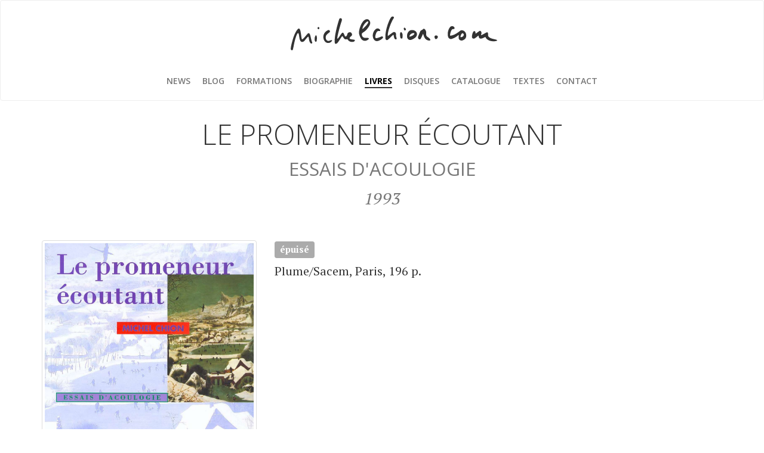

--- FILE ---
content_type: text/plain
request_url: https://www.google-analytics.com/j/collect?v=1&_v=j102&a=1169731918&t=pageview&_s=1&dl=http%3A%2F%2Fmichelchion.com%2Fbooks%2F42-le-promeneur-ecoutant&ul=en-us%40posix&dt=LE%20PROMENEUR%20%C3%89COUTANT%20%7C%20Michel%20Chion&sr=1280x720&vp=1280x720&_u=IEBAAAABAAAAACAAI~&jid=1594483394&gjid=435006727&cid=287482142.1769292756&tid=UA-50745597-1&_gid=1943974716.1769292756&_r=1&_slc=1&z=979497361
body_size: -285
content:
2,cG-4RB6G5WCRM